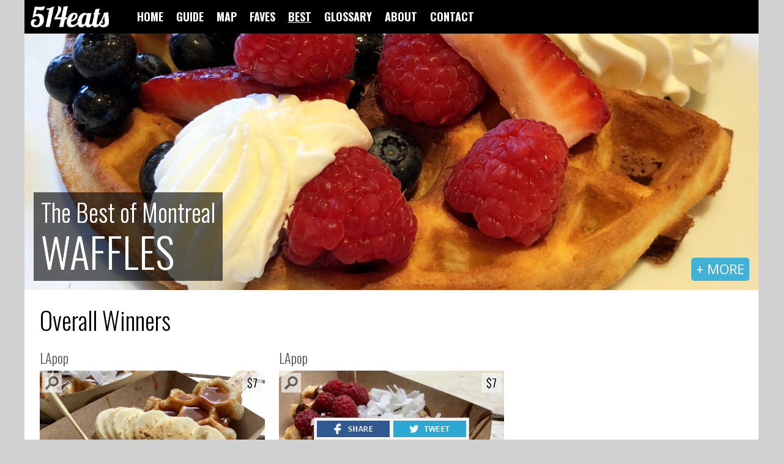

--- FILE ---
content_type: text/html
request_url: https://514eats.com/waffles__b42.asp
body_size: 41400
content:
<!DOCTYPE html>

<html>

	<head>

		<title>The best waffles in Montreal | 514eats</title>

		<meta name="description" content="A list of the best waffles in Montreal, Canada.">
		<meta name="keywords" content="waffles, montreal waffles, best waffles in montreal, montreal best waffles, favorite waffles in montreal, montreal favorite waffles">
		<meta name="twitter:card" content="summary_large_image">
		<meta name="twitter:creator" content="@514eats">
		<meta name="twitter:description" content="A list of the best waffles in Montreal, Canada.">
		<meta name="twitter:image" content="https://514eats.com/img/best_waffles_f.jpg">
		<meta name="twitter:site" content="@514eats">
		<meta name="twitter:title" content="The best waffles in Montreal">
		<meta name="viewport" content="width=device-width, initial-scale=1.0">
		<meta property="fb:app_id" content="212058425795209">
		<meta property="fb:pages" content="318163748249874">
		<meta property="og:description" content="A list of the best waffles in Montreal, Canada.">
		<meta property="og:image" content="https://514eats.com/img/best_waffles_f.jpg">
		<meta property="og:title" content="The best waffles in Montreal | 514eats">
		<meta property="og:url" content="https://514eats.com/waffles__b42.asp">

		<link href="//fonts.googleapis.com/css?family=Open+Sans:400italic,400,600italic,600" rel="stylesheet" type="text/css">
		<link href="//fonts.googleapis.com/css?family=Oswald:300,400,700" rel="stylesheet" type="text/css">
		<link rel="canonical" href="https://514eats.com/waffles__b42.asp">
		<link rel="shortcut icon" href="favicon.ico">
		<link rel="stylesheet" href="lightbox/css/lightbox.css">
		<link rel="stylesheet" href="style-d.css" type="text/css">
		<link rel="stylesheet" media="(max-width:970px)" href="style-t.css" type="text/css">
		<link rel="stylesheet" media="(max-width:520px)" href="style-m.css" type="text/css">

		<script language="JavaScript">
			function ToggleVisibility(elementid)
			{
				if (document.getElementById(elementid).style.display == "none")
					document.getElementById(elementid).style.display="block";
				else
					document.getElementById(elementid).style.display="none";
			}
		</script>

		
			<script src="lightbox/js/jquery-1.7.2.min.js"></script>
			<script src="lightbox/js/lightbox.js"></script>
		

		<!-- google analytics (Universal Analytics) -->
		<script async src="https://www.googletagmanager.com/gtag/js?id=UA-29839526-1"></script>
		<script>
			window.dataLayer = window.dataLayer || [];
			function gtag(){dataLayer.push(arguments);}
			gtag('js', new Date());
			gtag('config', 'UA-29839526-1');
		</script>

		<!-- google analytics (Google Analytics 4) -->
		<script async src="https://www.googletagmanager.com/gtag/js?id=G-J0BGWM9N9Z"></script>
		<script>
			window.dataLayer = window.dataLayer || [];
			function gtag(){dataLayer.push(arguments);}
			gtag('js', new Date());
			gtag('config', 'G-J0BGWM9N9Z');
		</script>

		

	</head>

	<body >

		<div id="div_wrapper">

			<div id="div_header" class="div_area div_area_bar div_area_bar_header">
				<div id="div_header_left">
					<a href="https://514eats.com" title="Home"><div id="div_header_left_logo"></div></a>
					<div id="div_header_left_menu">
						<a class="a_hidden" href="https://514eats.com" title="Home page">HOME</a>
						<a class="a_hidden" href="guide.asp" title="Montreal restaurant guide/directory">GUIDE</a>
						<a class="a_hidden" href="map.asp" title="Montreal restaurant map">MAP</a>
						<a class="a_hidden" href="faves.asp" title="Our favorite spots in Montreal">FAVES</a>
						<a class="a_selected" href="best.asp" title="Our 'best of' dishes page">BEST</a>
						<a class="a_hidden" href="glossary.asp" title="Our tag glossary">GLOSSARY</a>
						<a class="a_hidden" href="about.asp" title="About 514eats">ABOUT</a>
						<a class="a_hidden" href="contact.asp" title="How to reach us">CONTACT</a>
					</div>
				</div>
				<div id="div_header_follow" class="addthis_horizontal_follow_toolbox"></div>
			</div>
			<div id="div_menu_t" class="div_area div_area_bar div_area_bar_menu_t">
						<a class="a_hidden" href="https://514eats.com" title="Home page">HOME</a>
						<a class="a_hidden" href="guide.asp" title="Montreal restaurant guide/directory">GUIDE</a>
						<a class="a_hidden" href="map.asp" title="Montreal restaurant map">MAP</a>
						<a class="a_hidden" href="faves.asp" title="Our favorite spots in Montreal">FAVES</a>
						<a class="a_selected" href="best.asp" title="Our 'best of' dishes page">BEST</a>
						<a class="a_hidden" href="glossary.asp" title="Our tag glossary">GLOSSARY</a>
						<a class="a_hidden" href="about.asp" title="About 514eats">ABOUT</a>
						<a class="a_hidden" href="contact.asp" title="How to reach us">CONTACT</a>			
			</div>
			<div id="div_menu_m" class="div_area div_area_bar div_area_bar_menu_m">
				<a href="javascript:void(0)" title="Navigation menu" style="margin-right: 20px" onclick="ToggleVisibility('div_menu_m_drop');"><img id="img_header_mobile_links" src="img/icon_mobile_links.png" alt="Mobile links"></img></a>
						<a class="a_hidden" href="https://514eats.com" title="Home page">HOME</a>
						<a class="a_hidden" href="guide.asp" title="Montreal restaurant guide/directory">GUIDE</a>
						<a class="a_hidden" href="map.asp" title="Montreal restaurant map">MAP</a>
						<a class="a_hidden" href="faves.asp" title="Our favorite spots in Montreal">FAVES</a>
						<a class="a_selected" href="best.asp" title="Our 'best of' dishes page">BEST</a>
						<a class="a_hidden" href="glossary.asp" title="Our tag glossary">GLOSSARY</a>
						<a class="a_hidden" href="about.asp" title="About 514eats">ABOUT</a>
						<a class="a_hidden" href="contact.asp" title="How to reach us">CONTACT</a>
			</div>
			<div id="div_menu_m_drop" class="div_area div_area_bar div_area_bar_menu_m_drop" style="display: none">
						<a class="a_hidden" href="https://514eats.com" title="Home page">HOME</a>
						<a class="a_hidden" href="guide.asp" title="Montreal restaurant guide/directory">GUIDE</a>
						<a class="a_hidden" href="map.asp" title="Montreal restaurant map">MAP</a>
						<a class="a_hidden" href="faves.asp" title="Our favorite spots in Montreal">FAVES</a>
						<a class="a_selected" href="best.asp" title="Our 'best of' dishes page">BEST</a>
						<a class="a_hidden" href="glossary.asp" title="Our tag glossary">GLOSSARY</a>
						<a class="a_hidden" href="about.asp" title="About 514eats">ABOUT</a>
						<a class="a_hidden" href="contact.asp" title="How to reach us">CONTACT</a>
			</div>
			<div id="div_header_end"></div>

			

			<div id="div_best_banner" class="div_page_banner" style="background-image: url(img/best_waffles_f.jpg)">
				<div id="div_best_banner_caption_background" class="div_page_banner_caption div_page_banner_caption_background">
					<h2>The Best of Montreal</h2>
					<h1>WAFFLES</h1>
				</div>
				<div id="div_best_banner_caption" class="div_page_banner_caption">
					<h2>The Best of Montreal</h2>
					<h1>WAFFLES</h1>
				</div>
				<span id="span_best_banner_button" class="span_button span_button_best">
					<a href="javascript:void(0)" title="Expand all lists" onclick="ToggleVisibility('div_best_lists');">+ MORE</a>
				</span>
			</div>

			<div id="div_best_lists" class="div_justify div_justify_overlay div_justify_overlay_full" style="display: none">
				<h2>More Mouth-Watering Lists</h2>

						<div id="div_best_lists_list_138" class="div_best_label">
							<a href="bowls__b138.asp" title="Our list of the best bowls in Montreal">
								<div id="div_best_lists_list_138_img" class="div_best_label_img">
									<img src="img/best_bowls_t.jpg" alt="bowls thumbnail" width="100%"></img>
									<h4 class="h4_background">BOWLS</h3>
									<h4>BOWLS</h3>
								</div>
							</a>
						</div>
					
						<div id="div_best_lists_list_135" class="div_best_label">
							<a href="bread__b135.asp" title="Our list of the best bread in Montreal">
								<div id="div_best_lists_list_135_img" class="div_best_label_img">
									<img src="img/best_bread_t.jpg" alt="bread thumbnail" width="100%"></img>
									<h4 class="h4_background">BREAD</h3>
									<h4>BREAD</h3>
								</div>
							</a>
						</div>
					
						<div id="div_best_lists_list_20" class="div_best_label">
							<a href="brochettes__b20.asp" title="Our list of the best brochettes in Montreal">
								<div id="div_best_lists_list_20_img" class="div_best_label_img">
									<img src="img/best_brochettes_t.jpg" alt="brochettes thumbnail" width="100%"></img>
									<h4 class="h4_background">BROCHETTES</h3>
									<h4>BROCHETTES</h3>
								</div>
							</a>
						</div>
					
						<div id="div_best_lists_list_1" class="div_best_label">
							<a href="burgers__b1.asp" title="Our list of the best burgers in Montreal">
								<div id="div_best_lists_list_1_img" class="div_best_label_img">
									<img src="img/best_burgers_thumb.jpg" alt="burgers thumbnail" width="100%"></img>
									<h4 class="h4_background">BURGERS</h3>
									<h4>BURGERS</h3>
								</div>
							</a>
						</div>
					
						<div id="div_best_lists_list_86" class="div_best_label">
							<a href="calamari__b86.asp" title="Our list of the best calamari in Montreal">
								<div id="div_best_lists_list_86_img" class="div_best_label_img">
									<img src="img/best_calamari_t.jpg" alt="calamari thumbnail" width="100%"></img>
									<h4 class="h4_background">CALAMARI</h3>
									<h4>CALAMARI</h3>
								</div>
							</a>
						</div>
					
						<div id="div_best_lists_list_67" class="div_best_label">
							<a href="ceviche__b67.asp" title="Our list of the best ceviche in Montreal">
								<div id="div_best_lists_list_67_img" class="div_best_label_img">
									<img src="img/best_ceviche_t.jpg" alt="ceviche thumbnail" width="100%"></img>
									<h4 class="h4_background">CEVICHE</h3>
									<h4>CEVICHE</h3>
								</div>
							</a>
						</div>
					
						<div id="div_best_lists_list_2" class="div_best_label">
							<a href="chicken__b2.asp" title="Our list of the best chicken in Montreal">
								<div id="div_best_lists_list_2_img" class="div_best_label_img">
									<img src="img/best_chicken_thumb.jpg" alt="chicken thumbnail" width="100%"></img>
									<h4 class="h4_background">CHICKEN</h3>
									<h4>CHICKEN</h3>
								</div>
							</a>
						</div>
					
						<div id="div_best_lists_list_3" class="div_best_label">
							<a href="cocktails__b3.asp" title="Our list of the best cocktails in Montreal">
								<div id="div_best_lists_list_3_img" class="div_best_label_img">
									<img src="img/best_cocktails_thumb.jpg" alt="cocktails thumbnail" width="100%"></img>
									<h4 class="h4_background">COCKTAILS</h3>
									<h4>COCKTAILS</h3>
								</div>
							</a>
						</div>
					
						<div id="div_best_lists_list_94" class="div_best_label">
							<a href="curries__b94.asp" title="Our list of the best curries in Montreal">
								<div id="div_best_lists_list_94_img" class="div_best_label_img">
									<img src="img/best_curries_t.jpg" alt="curries thumbnail" width="100%"></img>
									<h4 class="h4_background">CURRIES</h3>
									<h4>CURRIES</h3>
								</div>
							</a>
						</div>
					
						<div id="div_best_lists_list_4" class="div_best_label">
							<a href="desserts__b4.asp" title="Our list of the best desserts in Montreal">
								<div id="div_best_lists_list_4_img" class="div_best_label_img">
									<img src="img/best_dessert_thumb.jpg" alt="desserts thumbnail" width="100%"></img>
									<h4 class="h4_background">DESSERTS</h3>
									<h4>DESSERTS</h3>
								</div>
							</a>
						</div>
					
						<div id="div_best_lists_list_19" class="div_best_label">
							<a href="dips__b19.asp" title="Our list of the best dips in Montreal">
								<div id="div_best_lists_list_19_img" class="div_best_label_img">
									<img src="img/best_dips_t.jpg" alt="dips thumbnail" width="100%"></img>
									<h4 class="h4_background">DIPS</h3>
									<h4>DIPS</h3>
								</div>
							</a>
						</div>
					
						<div id="div_best_lists_list_37" class="div_best_label">
							<a href="drinks__b37.asp" title="Our list of the best drinks in Montreal">
								<div id="div_best_lists_list_37_img" class="div_best_label_img">
									<img src="img/best_drinks_t.jpg" alt="drinks thumbnail" width="100%"></img>
									<h4 class="h4_background">DRINKS</h3>
									<h4>DRINKS</h3>
								</div>
							</a>
						</div>
					
						<div id="div_best_lists_list_23" class="div_best_label">
							<a href="eggs__b23.asp" title="Our list of the best eggs in Montreal">
								<div id="div_best_lists_list_23_img" class="div_best_label_img">
									<img src="img/best_eggs_thumb.jpg" alt="eggs thumbnail" width="100%"></img>
									<h4 class="h4_background">EGGS</h3>
									<h4>EGGS</h3>
								</div>
							</a>
						</div>
					
						<div id="div_best_lists_list_70" class="div_best_label">
							<a href="fish_n_chips__b70.asp" title="Our list of the best fish n' chips in Montreal">
								<div id="div_best_lists_list_70_img" class="div_best_label_img">
									<img src="img/best_fish_n_chips_t.jpg" alt="fish n' chips thumbnail" width="100%"></img>
									<h4 class="h4_background">FISH N' CHIPS</h3>
									<h4>FISH N' CHIPS</h3>
								</div>
							</a>
						</div>
					
						<div id="div_best_lists_list_128" class="div_best_label">
							<a href="fried_chicken__b128.asp" title="Our list of the best fried chicken in Montreal">
								<div id="div_best_lists_list_128_img" class="div_best_label_img">
									<img src="img/best_fried_chicken_t.jpg" alt="fried chicken thumbnail" width="100%"></img>
									<h4 class="h4_background">FRIED CHICKEN</h3>
									<h4>FRIED CHICKEN</h3>
								</div>
							</a>
						</div>
					
						<div id="div_best_lists_list_92" class="div_best_label">
							<a href="fritters__b92.asp" title="Our list of the best fritters in Montreal">
								<div id="div_best_lists_list_92_img" class="div_best_label_img">
									<img src="img/best_fritters_t.jpg" alt="fritters thumbnail" width="100%"></img>
									<h4 class="h4_background">FRITTERS</h3>
									<h4>FRITTERS</h3>
								</div>
							</a>
						</div>
					
						<div id="div_best_lists_list_17" class="div_best_label">
							<a href="lamb__b17.asp" title="Our list of the best lamb in Montreal">
								<div id="div_best_lists_list_17_img" class="div_best_label_img">
									<img src="img/best_lamb_t.jpg" alt="lamb thumbnail" width="100%"></img>
									<h4 class="h4_background">LAMB</h3>
									<h4>LAMB</h3>
								</div>
							</a>
						</div>
					
						<div id="div_best_lists_list_117" class="div_best_label">
							<a href="mac_n_cheese__b117.asp" title="Our list of the best mac 'n' cheese in Montreal">
								<div id="div_best_lists_list_117_img" class="div_best_label_img">
									<img src="img/best_mac_n_cheese_t.jpg" alt="mac 'n' cheese thumbnail" width="100%"></img>
									<h4 class="h4_background">MAC 'N' CHEESE</h3>
									<h4>MAC 'N' CHEESE</h3>
								</div>
							</a>
						</div>
					
						<div id="div_best_lists_list_90" class="div_best_label">
							<a href="meatballs__b90.asp" title="Our list of the best meatballs in Montreal">
								<div id="div_best_lists_list_90_img" class="div_best_label_img">
									<img src="img/best_meatballs_t.jpg" alt="meatballs thumbnail" width="100%"></img>
									<h4 class="h4_background">MEATBALLS</h3>
									<h4>MEATBALLS</h3>
								</div>
							</a>
						</div>
					
						<div id="div_best_lists_list_65" class="div_best_label">
							<a href="mushrooms__b65.asp" title="Our list of the best mushrooms in Montreal">
								<div id="div_best_lists_list_65_img" class="div_best_label_img">
									<img src="img/best_mushrooms_t.jpg" alt="mushrooms thumbnail" width="100%"></img>
									<h4 class="h4_background">MUSHROOMS</h3>
									<h4>MUSHROOMS</h3>
								</div>
							</a>
						</div>
					
						<div id="div_best_lists_list_7" class="div_best_label">
							<a href="pasta__b7.asp" title="Our list of the best pasta in Montreal">
								<div id="div_best_lists_list_7_img" class="div_best_label_img">
									<img src="img/best_pasta_thumb.jpg" alt="pasta thumbnail" width="100%"></img>
									<h4 class="h4_background">PASTA</h3>
									<h4>PASTA</h3>
								</div>
							</a>
						</div>
					
						<div id="div_best_lists_list_8" class="div_best_label">
							<a href="pizza__b8.asp" title="Our list of the best pizza in Montreal">
								<div id="div_best_lists_list_8_img" class="div_best_label_img">
									<img src="img/best_pizza_thumb.jpg" alt="pizza thumbnail" width="100%"></img>
									<h4 class="h4_background">PIZZA</h3>
									<h4>PIZZA</h3>
								</div>
							</a>
						</div>
					
						<div id="div_best_lists_list_123" class="div_best_label">
							<a href="platters__b123.asp" title="Our list of the best platters in Montreal">
								<div id="div_best_lists_list_123_img" class="div_best_label_img">
									<img src="img/best_platters_t.jpg" alt="platters thumbnail" width="100%"></img>
									<h4 class="h4_background">PLATTERS</h3>
									<h4>PLATTERS</h3>
								</div>
							</a>
						</div>
					
						<div id="div_best_lists_list_26" class="div_best_label">
							<a href="poutine__b26.asp" title="Our list of the best poutine in Montreal">
								<div id="div_best_lists_list_26_img" class="div_best_label_img">
									<img src="img/best_poutine_thumb.jpg" alt="poutine thumbnail" width="100%"></img>
									<h4 class="h4_background">POUTINE</h3>
									<h4>POUTINE</h3>
								</div>
							</a>
						</div>
					
						<div id="div_best_lists_list_9" class="div_best_label">
							<a href="salads__b9.asp" title="Our list of the best salads in Montreal">
								<div id="div_best_lists_list_9_img" class="div_best_label_img">
									<img src="img/best_salads_thumb.jpg" alt="salads thumbnail" width="100%"></img>
									<h4 class="h4_background">SALADS</h3>
									<h4>SALADS</h3>
								</div>
							</a>
						</div>
					
						<div id="div_best_lists_list_10" class="div_best_label">
							<a href="sandwiches__b10.asp" title="Our list of the best sandwiches in Montreal">
								<div id="div_best_lists_list_10_img" class="div_best_label_img">
									<img src="img/best_sandwiches_thumb.jpg" alt="sandwiches thumbnail" width="100%"></img>
									<h4 class="h4_background">SANDWICHES</h3>
									<h4>SANDWICHES</h3>
								</div>
							</a>
						</div>
					
						<div id="div_best_lists_list_13" class="div_best_label">
							<a href="soups__b13.asp" title="Our list of the best soups in Montreal">
								<div id="div_best_lists_list_13_img" class="div_best_label_img">
									<img src="img/best_soups_thumb.jpg" alt="soups thumbnail" width="100%"></img>
									<h4 class="h4_background">SOUPS</h3>
									<h4>SOUPS</h3>
								</div>
							</a>
						</div>
					
						<div id="div_best_lists_list_14" class="div_best_label">
							<a href="steaks__b14.asp" title="Our list of the best steaks in Montreal">
								<div id="div_best_lists_list_14_img" class="div_best_label_img">
									<img src="img/best_steaks_thumb.jpg" alt="steaks thumbnail" width="100%"></img>
									<h4 class="h4_background">STEAKS</h3>
									<h4>STEAKS</h3>
								</div>
							</a>
						</div>
					
						<div id="div_best_lists_list_15" class="div_best_label">
							<a href="sushi__b15.asp" title="Our list of the best sushi in Montreal">
								<div id="div_best_lists_list_15_img" class="div_best_label_img">
									<img src="img/best_sushi_thumb.jpg" alt="sushi thumbnail" width="100%"></img>
									<h4 class="h4_background">SUSHI</h3>
									<h4>SUSHI</h3>
								</div>
							</a>
						</div>
					
						<div id="div_best_lists_list_55" class="div_best_label">
							<a href="tacos__b55.asp" title="Our list of the best tacos in Montreal">
								<div id="div_best_lists_list_55_img" class="div_best_label_img">
									<img src="img/best_tacos_thumb.jpg" alt="tacos thumbnail" width="100%"></img>
									<h4 class="h4_background">TACOS</h3>
									<h4>TACOS</h3>
								</div>
							</a>
						</div>
					
						<div id="div_best_lists_list_41" class="div_best_label">
							<a href="vegetables__b41.asp" title="Our list of the best vegetables in Montreal">
								<div id="div_best_lists_list_41_img" class="div_best_label_img">
									<img src="img/best_vegetables_t.jpg" alt="vegetables thumbnail" width="100%"></img>
									<h4 class="h4_background">VEGETABLES</h3>
									<h4>VEGETABLES</h3>
								</div>
							</a>
						</div>
					
					<span id="span_stretch"></span>
					
				<div id="div_best_lists_button" style="text-align: center">
					<span id="span_best_lists_button" class="span_button">
						<a href="javascript:void(0)" title="Collapse lists" onclick="ToggleVisibility('div_best_lists');">- HIDE</a>
					</span>
				</div>
			</div>

			<div id="div_body">

				
							<h1 style="margin-bottom: 0px">Overall Winners</h1>
						
							<div id="div_bestof_5" class="div_justify">
					

								<div id="div_bestof_5_3404" class="div_thumb">
									<div id="div_bestof_5_3404_spot">
										<div id="div_bestof_5_3404_spot_name" style="display: inline-block; width: auto">
											<a href="LApop__s2353.asp" title="LApop full listing"><h3>LApop</h3></a>
										</div>
										
									</div>
									<a target="_blank" href="img/spots/lapop_salted_caramel_banana_croffle.jpg" rel="lightbox[group]" title="Salted Caramel Banana Croffle">
										<div id="div_bestof_5_3404_img" class="div_thumb_img">
											<img src="img/spots/lapop_salted_caramel_banana_croffle_s.jpg" title="Salted Caramel Banana Croffle (click to enlarge)" alt="Salted Caramel Banana Croffle thumbnail (click to enlarge)" width="100%"></img>
											<div id="div_bestof_5_3404_img_zoom" class="div_thumb_img_bar_zoom div_thumb_img_bar_zoom_l">
												<img src="img/icon_zoom_l.png" alt="Zoom icon" class="img_thumb_img_bar_zoom_icon"></img>
											</div>
											
												<div id="div_bestof_5_3404_img_price_background" class="div_thumb_img_bar div_thumb_img_bar_price div_thumb_img_bar_price_background">
													<h4>$7</h4>
												</div>
												<div id="div_bestof_5_3404_img_price" class="div_thumb_img_bar div_thumb_img_bar_price">
													<h4>$7</h4>
												</div>
											
											<h2 class="h2_background">Salted Caramel Banana Croffle</h2>
											<h2>Salted Caramel Banana Croffle</h2>
										</div>
									</a>
									
								</div>

					

								<div id="div_bestof_5_3405" class="div_thumb">
									<div id="div_bestof_5_3405_spot">
										<div id="div_bestof_5_3405_spot_name" style="display: inline-block; width: auto">
											<a href="LApop__s2353.asp" title="LApop full listing"><h3>LApop</h3></a>
										</div>
										
									</div>
									<a target="_blank" href="img/spots/lapop_nutella_raspberry_croffle.jpg" rel="lightbox[group]" title="Nutella Raspberry Croffle">
										<div id="div_bestof_5_3405_img" class="div_thumb_img">
											<img src="img/spots/lapop_nutella_raspberry_croffle_s.jpg" title="Nutella Raspberry Croffle (click to enlarge)" alt="Nutella Raspberry Croffle thumbnail (click to enlarge)" width="100%"></img>
											<div id="div_bestof_5_3405_img_zoom" class="div_thumb_img_bar_zoom div_thumb_img_bar_zoom_l">
												<img src="img/icon_zoom_l.png" alt="Zoom icon" class="img_thumb_img_bar_zoom_icon"></img>
											</div>
											
												<div id="div_bestof_5_3405_img_price_background" class="div_thumb_img_bar div_thumb_img_bar_price div_thumb_img_bar_price_background">
													<h4>$7</h4>
												</div>
												<div id="div_bestof_5_3405_img_price" class="div_thumb_img_bar div_thumb_img_bar_price">
													<h4>$7</h4>
												</div>
											
											<h2 class="h2_background">Nutella Raspberry Croffle</h2>
											<h2>Nutella Raspberry Croffle</h2>
										</div>
									</a>
									
										<p class="p_low"><span class="span_text_small" style="font-style: italic">"with coconut chips"</span></p>
									
								</div>

					
								<div id="div_bestof_5_filler" class="div_thumb div_thumb_filler"></div>
							
								<span id="span_stretch"></span>
							</div>
							<div id="div_bestof_4_title" class="div_section_above">
								<h1 style="margin-bottom: 0px">Runners-Up</h1>
							</div>
						
							<div id="div_bestof_4" class="div_justify">
					

								<div id="div_bestof_4_3444" class="div_thumb">
									<div id="div_bestof_4_3444_spot">
										<div id="div_bestof_4_3444_spot_name" style="display: inline-block; width: auto">
											<a href="holychoco__s2413.asp" title="holychoco full listing"><h3>holychoco</h3></a>
										</div>
										
									</div>
									<a target="_blank" href="img/spots/holychoco_holychoco_croffle.jpg" rel="lightbox[group]" title="Holychoco Croffle">
										<div id="div_bestof_4_3444_img" class="div_thumb_img">
											<img src="img/spots/holychoco_holychoco_croffle_s.jpg" title="Holychoco Croffle (click to enlarge)" alt="Holychoco Croffle thumbnail (click to enlarge)" width="100%"></img>
											<div id="div_bestof_4_3444_img_zoom" class="div_thumb_img_bar_zoom div_thumb_img_bar_zoom_l">
												<img src="img/icon_zoom_l.png" alt="Zoom icon" class="img_thumb_img_bar_zoom_icon"></img>
											</div>
											
												<div id="div_bestof_4_3444_img_price_background" class="div_thumb_img_bar div_thumb_img_bar_price div_thumb_img_bar_price_background">
													<h4>$12.50</h4>
												</div>
												<div id="div_bestof_4_3444_img_price" class="div_thumb_img_bar div_thumb_img_bar_price">
													<h4>$12.50</h4>
												</div>
											
											<h2 class="h2_background">Holychoco Croffle</h2>
											<h2>Holychoco Croffle</h2>
										</div>
									</a>
									
										<p class="p_low"><span class="span_text_small" style="font-style: italic">"topped with brownie bites, marshmallow, strawberry, banana & belgian chocolate (milk, white, caramel & dark), sprinkled with rice krispies & chopped nuts"</span></p>
									
								</div>

					

								<div id="div_bestof_4_3673" class="div_thumb">
									<div id="div_bestof_4_3673_spot">
										<div id="div_bestof_4_3673_spot_name" style="display: inline-block; width: auto">
											<a href="Roselys__s1737.asp" title="Ros�lys full listing"><h3>Ros�lys</h3></a>
										</div>
										
									</div>
									<a target="_blank" href="img/spots/roselys_crispy_tender_waffle.jpg" rel="lightbox[group]" title="Crispy & Tender Waffle">
										<div id="div_bestof_4_3673_img" class="div_thumb_img">
											<img src="img/spots/roselys_crispy_tender_waffle_s.jpg" title="Crispy & Tender Waffle (click to enlarge)" alt="Crispy & Tender Waffle thumbnail (click to enlarge)" width="100%"></img>
											<div id="div_bestof_4_3673_img_zoom" class="div_thumb_img_bar_zoom div_thumb_img_bar_zoom_l">
												<img src="img/icon_zoom_l.png" alt="Zoom icon" class="img_thumb_img_bar_zoom_icon"></img>
											</div>
											
											<h2 class="h2_background">Crispy & Tender Waffle</h2>
											<h2>Crispy & Tender Waffle</h2>
										</div>
									</a>
									
										<p class="p_low"><span class="span_text_small" style="font-style: italic">"clover cream, raspberry puree, white chocolate"</span></p>
									
										<p><span class="span_button span_button_small"><a href="Roselys_COVID_Killed_the_Buffet_Star__r2025.asp#order3673" title="Read this dish's full review">READ REVIEW</a></span></p>
									
								</div>

					

								<div id="div_bestof_4_1442" class="div_thumb">
									<div id="div_bestof_4_1442_spot">
										<div id="div_bestof_4_1442_spot_name" style="display: inline-block; width: auto">
											<a href="Les_Enfants_Terribles_I_D_S__s685.asp" title="Les Enfants Terribles I.D.S. full listing"><h3>Les Enfants Terribles I.D.S.</h3></a>
										</div>
										
									</div>
									<a target="_blank" href="img/spots/les_enfants_terribles_ids_gaufre_poulet_frit.jpg" rel="lightbox[group]" title="Gaufre Poulet Frit">
										<div id="div_bestof_4_1442_img" class="div_thumb_img">
											<img src="img/spots/les_enfants_terribles_ids_gaufre_poulet_frit_s.jpg" title="Gaufre Poulet Frit (click to enlarge)" alt="Gaufre Poulet Frit thumbnail (click to enlarge)" width="100%"></img>
											<div id="div_bestof_4_1442_img_zoom" class="div_thumb_img_bar_zoom div_thumb_img_bar_zoom_l">
												<img src="img/icon_zoom_l.png" alt="Zoom icon" class="img_thumb_img_bar_zoom_icon"></img>
											</div>
											
												<div id="div_bestof_4_1442_img_price_background" class="div_thumb_img_bar div_thumb_img_bar_price div_thumb_img_bar_price_background">
													<h4>$15</h4>
												</div>
												<div id="div_bestof_4_1442_img_price" class="div_thumb_img_bar div_thumb_img_bar_price">
													<h4>$15</h4>
												</div>
											
											<h2 class="h2_background">Gaufre Poulet Frit</h2>
											<h2>Gaufre Poulet Frit</h2>
										</div>
									</a>
									
										<p class="p_low"><span class="span_text_small" style="font-style: italic">"waffle, fried chicken, horseradish maple syrup, apple"</span></p>
									
										<p><span class="span_button span_button_small"><a href="Les_Enfants_Terribles_I_D_S_A_Brunch_for_All_Ages__r545.asp#order1442" title="Read this dish's full review">READ REVIEW</a></span></p>
									
								</div>

					

								<div id="div_bestof_4_3482" class="div_thumb">
									<div id="div_bestof_4_3482_spot">
										<div id="div_bestof_4_3482_spot_name" style="display: inline-block; width: auto">
											<a href="icyvibes__s2451.asp" title="icyvibes full listing"><h3>icyvibes</h3></a>
										</div>
										
									</div>
									<a target="_blank" href="img/spots/icyvibes_waffle_stick_gelato_combo.jpg" rel="lightbox[group]" title="Waffle Stick & Gelato Combo">
										<div id="div_bestof_4_3482_img" class="div_thumb_img">
											<img src="img/spots/icyvibes_waffle_stick_gelato_combo_s.jpg" title="Waffle Stick & Gelato Combo (click to enlarge)" alt="Waffle Stick & Gelato Combo thumbnail (click to enlarge)" width="100%"></img>
											<div id="div_bestof_4_3482_img_zoom" class="div_thumb_img_bar_zoom div_thumb_img_bar_zoom_l">
												<img src="img/icon_zoom_l.png" alt="Zoom icon" class="img_thumb_img_bar_zoom_icon"></img>
											</div>
											
												<div id="div_bestof_4_3482_img_price_background" class="div_thumb_img_bar div_thumb_img_bar_price div_thumb_img_bar_price_background">
													<h4>$14.75</h4>
												</div>
												<div id="div_bestof_4_3482_img_price" class="div_thumb_img_bar div_thumb_img_bar_price">
													<h4>$14.75</h4>
												</div>
											
											<h2 class="h2_background">Waffle Stick & Gelato Combo</h2>
											<h2>Waffle Stick & Gelato Combo</h2>
										</div>
									</a>
									
								</div>

					

								<div id="div_bestof_4_3446" class="div_thumb">
									<div id="div_bestof_4_3446_spot">
										<div id="div_bestof_4_3446_spot_name" style="display: inline-block; width: auto">
											<a href="holychoco__s2413.asp" title="holychoco full listing"><h3>holychoco</h3></a>
										</div>
										
									</div>
									<a target="_blank" href="img/spots/holychoco_triple_chocolate_croffle.jpg" rel="lightbox[group]" title="Tripe Chocolate Croffle">
										<div id="div_bestof_4_3446_img" class="div_thumb_img">
											<img src="img/spots/holychoco_triple_chocolate_croffle_s.jpg" title="Tripe Chocolate Croffle (click to enlarge)" alt="Tripe Chocolate Croffle thumbnail (click to enlarge)" width="100%"></img>
											<div id="div_bestof_4_3446_img_zoom" class="div_thumb_img_bar_zoom div_thumb_img_bar_zoom_l">
												<img src="img/icon_zoom_l.png" alt="Zoom icon" class="img_thumb_img_bar_zoom_icon"></img>
											</div>
											
												<div id="div_bestof_4_3446_img_price_background" class="div_thumb_img_bar div_thumb_img_bar_price div_thumb_img_bar_price_background">
													<h4>$10.50</h4>
												</div>
												<div id="div_bestof_4_3446_img_price" class="div_thumb_img_bar div_thumb_img_bar_price">
													<h4>$10.50</h4>
												</div>
											
											<h2 class="h2_background">Tripe Chocolate Croffle</h2>
											<h2>Tripe Chocolate Croffle</h2>
										</div>
									</a>
									
										<p class="p_low"><span class="span_text_small" style="font-style: italic">"covered with milk, white & caramel belgian chocolate, topped with rice krispies, oreo crumb & chopped nuts, sprinkled with salted caramel crunchy pearls"</span></p>
									
								</div>

					

								<div id="div_bestof_4_3713" class="div_thumb">
									<div id="div_bestof_4_3713_spot">
										<div id="div_bestof_4_3713_spot_name" style="display: inline-block; width: auto">
											<a href="LApop__s2353.asp" title="LApop full listing"><h3>LApop</h3></a>
										</div>
										
									</div>
									<a target="_blank" href="img/spots/lapop_caramel_peanuts_sprinkles_croffle.jpg" rel="lightbox[group]" title="Salted Caramel Peanuts Sprinkles Croffle">
										<div id="div_bestof_4_3713_img" class="div_thumb_img">
											<img src="img/spots/lapop_caramel_peanuts_sprinkles_croffle_s.jpg" title="Salted Caramel Peanuts Sprinkles Croffle (click to enlarge)" alt="Salted Caramel Peanuts Sprinkles Croffle thumbnail (click to enlarge)" width="100%"></img>
											<div id="div_bestof_4_3713_img_zoom" class="div_thumb_img_bar_zoom div_thumb_img_bar_zoom_l">
												<img src="img/icon_zoom_l.png" alt="Zoom icon" class="img_thumb_img_bar_zoom_icon"></img>
											</div>
											
												<div id="div_bestof_4_3713_img_price_background" class="div_thumb_img_bar div_thumb_img_bar_price div_thumb_img_bar_price_background">
													<h4>$7</h4>
												</div>
												<div id="div_bestof_4_3713_img_price" class="div_thumb_img_bar div_thumb_img_bar_price">
													<h4>$7</h4>
												</div>
											
											<h2 class="h2_background">Salted Caramel Peanuts Sprinkles Croffle</h2>
											<h2>Salted Caramel Peanuts Sprinkles Croffle</h2>
										</div>
									</a>
									
								</div>

					

								<div id="div_bestof_4_3891" class="div_thumb">
									<div id="div_bestof_4_3891_spot">
										<div id="div_bestof_4_3891_spot_name" style="display: inline-block; width: auto">
											<a href="holychoco__s2413.asp" title="holychoco full listing"><h3>holychoco</h3></a>
										</div>
										
									</div>
									<a target="_blank" href="img/spots/holychoco_kinder_croffle2.jpg" rel="lightbox[group]" title="Kinder Croffle">
										<div id="div_bestof_4_3891_img" class="div_thumb_img">
											<img src="img/spots/holychoco_kinder_croffle2_s.jpg" title="Kinder Croffle (click to enlarge)" alt="Kinder Croffle thumbnail (click to enlarge)" width="100%"></img>
											<div id="div_bestof_4_3891_img_zoom" class="div_thumb_img_bar_zoom div_thumb_img_bar_zoom_l">
												<img src="img/icon_zoom_l.png" alt="Zoom icon" class="img_thumb_img_bar_zoom_icon"></img>
											</div>
											
												<div id="div_bestof_4_3891_img_price_background" class="div_thumb_img_bar div_thumb_img_bar_price div_thumb_img_bar_price_background">
													<h4>$15.50</h4>
												</div>
												<div id="div_bestof_4_3891_img_price" class="div_thumb_img_bar div_thumb_img_bar_price">
													<h4>$15.50</h4>
												</div>
											
											<h2 class="h2_background">Kinder Croffle</h2>
											<h2>Kinder Croffle</h2>
										</div>
									</a>
									
										<p class="p_low"><span class="span_text_small" style="font-style: italic">"topped with nutella, strawberry, banan & kinder bueno, drizzled with white, caramel & dark belgian chocolate"</span></p>
									
										<p><span class="span_button span_button_small"><a href="holychoco_Holy_Nightcap__r2130.asp#order3891" title="Read this dish's full review">READ REVIEW</a></span></p>
									
								</div>

					
								<span id="span_stretch"></span>
							</div>
				
				<div id="div_bestof_note">
					<p class="p_large"><span class="span_text_small"><u>Note</u>:&nbsp; These lists are in no particular order.</span></p>
				</div>
				<div id="div_bestof_more_title" class="div_section_above">
					<h2>You Might Also Like</h2>
					<p class="p_small">More of our mouth-watering "best of" lists:</p>
				</div>
				<div id="div_bestof_more_title" class="div_justify">
					
						<div id="div_best_lists_list_23" class="div_best_label">
							<a href="eggs__b23.asp" title="Our list of the best eggs in Montreal">
								<div id="div_best_lists_list_23_img" class="div_best_label_img">
									<img src="img/best_eggs_thumb.jpg" alt="eggs thumbnail" width="100%"></img>
									<h4 class="h4_background">EGGS</h3>
									<h4>EGGS</h3>
								</div>
							</a>
						</div>
					
						<div id="div_best_lists_list_15" class="div_best_label">
							<a href="sushi__b15.asp" title="Our list of the best sushi in Montreal">
								<div id="div_best_lists_list_15_img" class="div_best_label_img">
									<img src="img/best_sushi_thumb.jpg" alt="sushi thumbnail" width="100%"></img>
									<h4 class="h4_background">SUSHI</h3>
									<h4>SUSHI</h3>
								</div>
							</a>
						</div>
					
						<div id="div_best_lists_list_13" class="div_best_label">
							<a href="soups__b13.asp" title="Our list of the best soups in Montreal">
								<div id="div_best_lists_list_13_img" class="div_best_label_img">
									<img src="img/best_soups_thumb.jpg" alt="soups thumbnail" width="100%"></img>
									<h4 class="h4_background">SOUPS</h3>
									<h4>SOUPS</h3>
								</div>
							</a>
						</div>
					
						<div id="div_best_lists_list_9" class="div_best_label">
							<a href="salads__b9.asp" title="Our list of the best salads in Montreal">
								<div id="div_best_lists_list_9_img" class="div_best_label_img">
									<img src="img/best_salads_thumb.jpg" alt="salads thumbnail" width="100%"></img>
									<h4 class="h4_background">SALADS</h3>
									<h4>SALADS</h3>
								</div>
							</a>
						</div>
					
						<div id="div_best_lists_list_4" class="div_best_label">
							<a href="desserts__b4.asp" title="Our list of the best desserts in Montreal">
								<div id="div_best_lists_list_4_img" class="div_best_label_img">
									<img src="img/best_dessert_thumb.jpg" alt="desserts thumbnail" width="100%"></img>
									<h4 class="h4_background">DESSERTS</h3>
									<h4>DESSERTS</h3>
								</div>
							</a>
						</div>
					
						<div id="div_best_lists_list_20" class="div_best_label">
							<a href="brochettes__b20.asp" title="Our list of the best brochettes in Montreal">
								<div id="div_best_lists_list_20_img" class="div_best_label_img">
									<img src="img/best_brochettes_t.jpg" alt="brochettes thumbnail" width="100%"></img>
									<h4 class="h4_background">BROCHETTES</h3>
									<h4>BROCHETTES</h3>
								</div>
							</a>
						</div>
					
					<span id="span_stretch"></span>
					
				</div>

			</div>

			<footer><div id="div_footer" class="div_area div_area_bar div_area_bar_footer">514eats.com &copy; 2012-2026</div></footer>
		
			
				<div id="div_share_wrapper">
					<div id="div_share_area">
						<a target="_blank" href="https://www.facebook.com/sharer/sharer.php?u=https%3A%2F%2F514eats.com%2Fwaffles__b42.asp" title="Share this on facebook"><img src="img/button_share_facebook.png" alt="Facebook share button" class="img_share_button"></img></a>
						<a target="_blank" href="https://twitter.com/intent/tweet?text=The+best+waffles+in+Montreal&amp;url=https%3A%2F%2F514eats.com%2Fwaffles__b42.asp&amp;via=514eats" title="Tweet this"><img src="img/button_share_twitter.png" alt="Twitter share button" class="img_share_button"></img></a>
					</div>
				</div>
			

		</div>

		<script type="text/javascript" src="//s7.addthis.com/js/300/addthis_widget.js#pubid=ra-5329a792220ad052" async="async"></script>

	</body>

</html>

--- FILE ---
content_type: text/css
request_url: https://514eats.com/style-t.css
body_size: 4122
content:
.button.button_guide_filter
	{
		font-size: 10px;
		padding-bottom: 1px;
		padding-left: 3px;
		padding-right: 3px;
		padding-top: 3px
	}

div.div_area.div_area_bar a
	{
		margin-right: 10px
	}

div.div_area.div_area_bar.div_area_bar_menu_t
	{
		display: block
	}

div.div_area.div_area_latest_review
	{
		position: relative
	}

div.div_guide_filter_button
	{
		font-size: 10px;
		padding: 1px;
		width: max
	}

div.div_page_banner_caption
	{
		bottom: 12px;
		left: 12px;
		max-width: 95%
	}

div.div_page_banner_caption h1
	{
		font-size: 42px
	}

div.div_page_banner_caption h2
	{
		font-size: 25px
	}

div.div_best_label
	{
		width: 24%
	}

#div_body_latest_review_details
	{
		width: 29%
	}
	
#div_body
	{
		padding-bottom: 22px;
		padding-left: 18px;
		padding-right: 18px;
		padding-top: 22px
	}

#div_body_latest_review_details h1
	{
		bottom: 14px;
		left: 31%;
		font-size: 30px;
		margin-bottom: 0px;
		padding-bottom: 2px;
		padding-left: 8px;
		padding-right: 8px;
		padding-top: 2px;
		position: absolute;
		width: auto
	}

#div_body_latest_review_details h1.h1_background
	{
		background-color: #F5F5F5;
		display: block;
		opacity: 0.7
	}

#div_body_latest_review_details h2
	{
		font-size: 25px;
		left: 31%;
		margin-bottom: 0px;
		padding-bottom: 2px;
		padding-left: 8px;
		padding-right: 8px;
		padding-top: 2px;
		position: absolute;
		top: 14px;
		width: auto
	}

#div_body_latest_review_details h2.h2_background
	{
		background-color: #F5F5F5;
		display: block;
		opacity: 0.7
	}

#div_body_latest_review_details h3
	{
		margin-bottom: 15px
	}

div.div_body_latest_review_details_tags
	{
		display: block;
		margin-top: 2px
	}

#div_body_latest_review_img
	{
		padding-bottom: 35%;
		width: 70%
	}

div.div_guide_filter_input
	{
		width: 45%
	}

#div_header_end
	{
		margin-top: 0px
	}

#div_header_left_menu
	{
		display: none
	}

div.div_justify.div_justify_overlay.div_justify_overlay_guide
	{
		width: 460px
	}

div.div_justify.div_justify_overlay.div_justify_overlay_reviews
	{
		width: 360px
	}

div.div_review_banner_caption
	{
		bottom: 10px;
		left: 10px;
		padding-bottom: 5px;
		padding-left: 10px;
		padding-right: 10px;
		padding-top: 5px;
		position: absolute;
		top: 10px;
		width: 57%;
	}

div.div_review_banner_caption h1
	{
		font-size: 38px;
		margin-bottom: 0px
	}

div.div_review_banner_caption h2
	{
		font-size: 28px
	}

div.div_review_banner_caption h3
	{
		font-size: 18px;
		margin-bottom: 0px
	}
	
#div_review_banner_search
	{
		bottom: 2px;
		right: 10px
	}

#div_review_main
	{
		display: block;
		width: 100%
	}

#div_review_other
	{
		display: none
	}

#div_spot_main
	{
		float: none;
		width: 100%
	}

#div_spot_other
	{
		display: none
	}

div.div_thumb
	{
		width: 49%
	}

div.div_thumb_tablet
	{
		display: none
	}

div.div_thumb_img h2.h2_square
	{
		font-size: 23px
	}

div.div_thumb.div_thumb_contact
	{
		width: 48%
	}

div.div_thumb.div_thumb_filler
	{
		display: none
	}

div.div_thumb.div_thumb_square
	{
		width: 24%
	}

div.div_thumb.div_thumb_square.div_thumb_square_filler
	{
		display: none
	}

div.div_thumb_review
	{
		display: block;
		margin-bottom: 10px;
		margin-top: 18px;
		width: 100%
	}

h1
	{
		font-size: 35px
	}

h2
	{
		font-size: 25px
	}

h3
	{
		font-size: 20px
	}

h4
	{
		font-size: 17px
	}

#img_review_banner_img
	{
		margin-left: -11%;
		width: 122%
	}

img.img_thumb_img_bar_zoom_icon
	{
		height: 31px;
		width: 32px
	}

.input_text.input_text_comment
	{
		width: 33%
	}

.input_text.input_text_search.input_text_search_banner
	{
		width: 155px
	}

p
	{
		line-height: 180%;
		text-align: left
	}

span.span_button
	{
		padding-left: 7px;
		padding-right: 7px;
		padding-top: 2px;
		font-size: 20px
	}

span.span_button.span_button_best
	{
		bottom: 12px;
		right: 12px
	}

span.span_tag
	{
		font-size: 14px
	}

--- FILE ---
content_type: text/css
request_url: https://514eats.com/style-m.css
body_size: 4785
content:

body, html
	{
		font-size: 17px
	}

.button.button_guide_filter
	{
		font-size: 12px;
		padding-bottom: 3px;
		width: 100%
	}

#div_about_main
	{
		display: block;
		width: 100%
	}

#div_about_other
	{
		border-top: 1px solid #CDCDCD;
		display: block;
		float: left;
		padding-top: 20px;
		width: 100%
	}

#div_about_other h2
	{
		text-align: left
	}

div.div_area.div_area_bar.div_area_bar_header
	{
		padding-bottom: 8px;
		padding-top: 8px
	}

div.div_area.div_area_bar.div_area_bar_menu_m
	{
		display: block
	}

div.div_area.div_area_bar.div_area_bar_menu_t
	{
		display: none
	}

div.div_area.div_area_banner
	{
		padding-top: 12px
	}
	
#div_banner_caption
	{
		display: block;
		margin-bottom: 5px;
		text-align: center;
		width: 100%
	}

#div_banner_caption h2
	{
		line-height: 150%;
		margin-top: 0px
	}

#div_banner_search
	{
		display: block;
		float: left;
		text-align: center;
		width: 100%
	}

div.div_guide_filter_button
	{
		font-size: 9px;
		padding: 3px;
		width: auto
	}

div.div_guide_filter_button.div_guide_filter_button_label
	{
		display: block;
		font-size: 12px
	}

div.div_guide_filter_button_button
	{
		width: 100%
	}

div.div_guide_filter_input
	{
		width: 100%
	}

div.div_page_banner
	{
		background-position: top;
		padding-bottom: 43%
	}

div.div_page_banner_caption
	{
		bottom: 10px;
		left: 10px
	}

div.div_page_banner_caption h1
	{
		font-size: 35px
	}

div.div_page_banner_caption h2
	{
		font-size: 20px
	}

div.div_best_label
	{
		width: 49%
	}

div.div_best_label.div_best_label_filler
	{
		display: none
	}

#div_body
	{
		padding-bottom: 20px;
		padding-left: 10px;
		padding-right: 10px;
		padding-top: 20px
	}

#div_body_latest_review_details
	{
		display: block;
		width: 100%
	}
	
#div_body_latest_review_details h1
	{
		font-size: 25px;
		left: 14px;
		bottom: 14px
	}

#div_body_latest_review_details h2
	{
		font-size: 20px;
		left: 14px;
		bottom: 52px;
		top: auto
	}

#div_body_latest_review_details h3
	{
		margin-bottom: 5px
	}

div.div_body_latest_review_details_tags
	{
		display: inline-block
	}

#div_body_latest_review_img
	{
		display: block;
		margin-top: 5px;
		padding-bottom: 50%;
		width: 100%
	}

div.div_glossary_row
	{
		margin-bottom: 18px
	}

div.div_glossary_row_left
	{
		float: none;
		width: 100%
	}

div.div_glossary_row_right
	{
		float: none;
		width: 100%
	}

#div_header_left_logo
	{
		background-image: url("img/514eats_badge_80.png");
		height: 39px;
		margin-right: 10px;
		width: 42px
	}

#div_header_follow
	{
		margin-top: -6px
	}

div.div_justify.div_justify_overlay.div_justify_overlay_guide
	{
		width: 250px
	}

div.div_justify.div_justify_overlay.div_justify_overlay_map
	{
		top: 35px
	}

div.div_justify.div_justify_overlay.div_justify_overlay_reviews
	{
		width: 90%
	}

div.div_review_banner_caption
	{
		padding-bottom: 0px;
		padding-left: 10px;
		padding-right: 10px;
		padding-top: 15px;
		position: static;
		width: 100%;
	}

div.div_review_banner_caption h1
	{
		display: inline;
		font-size: 30px
	}

div.div_review_banner_caption h2
	{
		display: inline;
		font-size: 30px
	}

div.div_review_banner_caption.div_review_banner_caption_background
	{
		display: none
	}

#div_review_banner_search
	{
		display: none
	}

div.div_section_large.div_section_large_left
	{
		float: none;
		width: 100%
	}

div.div_section_large.div_section_large_right
	{
		float: none;
		width: 100%
	}

div.div_thumb
	{
		width: 100%
	}

div.div_thumb_img h2.h2_square
	{
		font-size: 20px
	}

div.div_thumb.div_thumb_contact
	{
		width: 100%
	}

div.div_thumb.div_thumb_square
	{
		width: 49%
	}

div.div_thumb2
	{
		width: 100%
	}

div.div_thumb h4
	{
		font-size: 19px
	}
	
h1
	{
		font-size: 30px
	}

h2
	{
		font-size: 25px
	}

h4
	{
		font-size: 16px
	}

#img_review_banner_img
	{
		margin-left: 0;
		width: 100%
	}

img.img_thumb_img_bar_zoom_icon
	{
		height: 30px;
		width: 32px
	}

.input_text.input_text_comment
	{
		max-width: none;
		width: 96%
	}

.input_text.input_text_comment.input_text_comment_comment
	{
		max-width: none;
		width: 96%
	}

.input_text.input_text_search.input_text_search_banner
	{
		width: 210px
	}

span.span_button
	{
		padding-bottom: 3px;
		padding-left: 5px;
		padding-right: 5px;
		font-size: 15px
	}

span.span_button.span_button_best
	{
		bottom: 10px;
		right: 10px
	}

span.span_button.span_button_map
	{
		padding-left: 12px;
		padding-right: 12px
	}

span.span_tag
	{
		font-size: 13px
	}